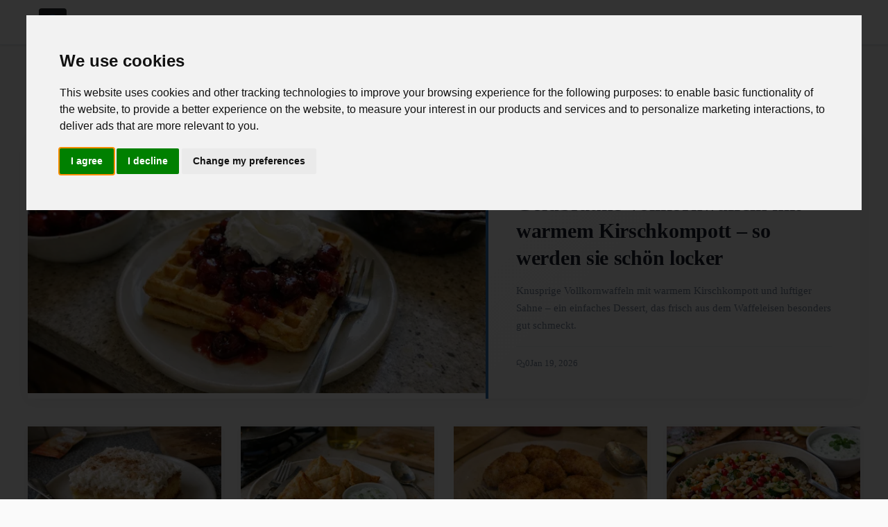

--- FILE ---
content_type: text/html; charset=utf-8
request_url: https://nagyswineshop.at/
body_size: 12511
content:
<!DOCTYPE html>
<html lang="de-DE">
<head>
    <meta charset="UTF-8">
    <title>Nagy&#39;s Grill &amp; Genuss</title>
    <meta name="viewport" content="width=device-width, initial-scale=1.0">
    <link rel="profile" href="https://gmpg.org/xfn/11">
    <style>@font-face{font-family:roboto slab;font-style:normal;font-weight:700;font-display:optional;src:url(https://fonts.gstatic.com/s/robotoslab/v36/BngMUXZYTXPIvIBgJJSb6ufD5qWr4xCCQ_k.woff2)format('woff2');unicode-range:U+100-2BA,U+2BD-2C5,U+2C7-2CC,U+2CE-2D7,U+2DD-2FF,U+304,U+308,U+329,U+1D00-1DBF,U+1E00-1E9F,U+1EF2-1EFF,U+2020,U+20A0-20AB,U+20AD-20C0,U+2113,U+2C60-2C7F,U+A720-A7FF}@font-face{font-family:roboto slab;font-style:normal;font-weight:700;font-display:optional;src:url(https://fonts.gstatic.com/s/robotoslab/v36/BngMUXZYTXPIvIBgJJSb6ufN5qWr4xCC.woff2)format('woff2');unicode-range:U+??,U+131,U+152-153,U+2BB-2BC,U+2C6,U+2DA,U+2DC,U+304,U+308,U+329,U+2000-206F,U+20AC,U+2122,U+2191,U+2193,U+2212,U+2215,U+FEFF,U+FFFD}@font-face{font-family:roboto slab;font-style:normal;font-weight:400;font-display:optional;src:url(https://fonts.gstatic.com/s/robotoslab/v36/BngMUXZYTXPIvIBgJJSb6ufA5qWr4xCCQ_k.woff2)format('woff2');unicode-range:U+460-52F,U+1C80-1C8A,U+20B4,U+2DE0-2DFF,U+A640-A69F,U+FE2E-FE2F}@font-face{font-family:roboto slab;font-style:normal;font-weight:400;font-display:optional;src:url(https://fonts.gstatic.com/s/robotoslab/v36/BngMUXZYTXPIvIBgJJSb6ufJ5qWr4xCCQ_k.woff2)format('woff2');unicode-range:U+301,U+400-45F,U+490-491,U+4B0-4B1,U+2116}@font-face{font-family:roboto slab;font-style:normal;font-weight:400;font-display:optional;src:url(https://fonts.gstatic.com/s/robotoslab/v36/BngMUXZYTXPIvIBgJJSb6ufD5qWr4xCCQ_k.woff2)format('woff2');unicode-range:U+100-2BA,U+2BD-2C5,U+2C7-2CC,U+2CE-2D7,U+2DD-2FF,U+304,U+308,U+329,U+1D00-1DBF,U+1E00-1E9F,U+1EF2-1EFF,U+2020,U+20A0-20AB,U+20AD-20C0,U+2113,U+2C60-2C7F,U+A720-A7FF}@font-face{font-family:roboto slab;font-style:normal;font-weight:400;font-display:optional;src:url(https://fonts.gstatic.com/s/robotoslab/v36/BngMUXZYTXPIvIBgJJSb6ufN5qWr4xCC.woff2)format('woff2');unicode-range:U+??,U+131,U+152-153,U+2BB-2BC,U+2C6,U+2DA,U+2DC,U+304,U+308,U+329,U+2000-206F,U+20AC,U+2122,U+2191,U+2193,U+2212,U+2215,U+FEFF,U+FFFD}@font-face{font-family:roboto slab;font-style:normal;font-weight:700;font-display:optional;src:url(https://fonts.gstatic.com/s/robotoslab/v36/BngMUXZYTXPIvIBgJJSb6ufA5qWr4xCCQ_k.woff2)format('woff2');unicode-range:U+460-52F,U+1C80-1C8A,U+20B4,U+2DE0-2DFF,U+A640-A69F,U+FE2E-FE2F}@font-face{font-family:roboto slab;font-style:normal;font-weight:700;font-display:optional;src:url(https://fonts.gstatic.com/s/robotoslab/v36/BngMUXZYTXPIvIBgJJSb6ufJ5qWr4xCCQ_k.woff2)format('woff2');unicode-range:U+301,U+400-45F,U+490-491,U+4B0-4B1,U+2116}@font-face{font-family:roboto slab;font-style:normal;font-weight:400;font-display:swap;src:url(https://fonts.gstatic.com/s/robotoslab/v36/BngbUXZYTXPIvIBgJJSb6s3BzlRRfKOFbvjojISmY2RjV9Su1caiTVo.woff2)format('woff2');unicode-range:U+1F??}@font-face{font-family:roboto slab;font-style:normal;font-weight:400;font-display:swap;src:url(https://fonts.gstatic.com/s/robotoslab/v36/BngbUXZYTXPIvIBgJJSb6s3BzlRRfKOFbvjojISmbGRjV9Su1caiTVo.woff2)format('woff2');unicode-range:U+370-377,U+37A-37F,U+384-38A,U+38C,U+38E-3A1,U+3A3-3FF}@font-face{font-family:adjusted palatino;src:local(Palatino);size-adjust:101%;ascent-override:95%;descent-override:normal;line-gap-override:0%}@font-face{font-family:adjusted georgia;src:local(Georgia);size-adjust:101%;ascent-override:95%;descent-override:normal;line-gap-override:0%}*,*::before,*::after{box-sizing:border-box}html{scroll-behavior:smooth}html,body{margin:0;padding:0;overflow-x:hidden}body{font-family:roboto slab,adjusted georgia,adjusted palatino,serif;background-color:var(--color-page-bg);color:var(--color-text-primary);line-height:1.7;font-size:16px}a{color:var(--color-primary);text-decoration:none;transition:color .2s ease}a:hover{color:var(--color-primary-hover)}img{max-width:100%;height:auto}.site-header{position:sticky;top:0;z-index:100;background-color:var(--color-section-bg);border-bottom:1px solid var(--color-border);box-shadow:0 1px 3px var(--color-shadow)}.header-container{max-width:1200px;margin:0 auto;display:flex;align-items:center;justify-content:space-between;padding:0 16px;height:64px}.site-logo{display:flex;align-items:center;gap:12px;text-decoration:none;color:var(--color-text-dark)}.site-logo__image{width:40px;height:40px;border-radius:4px}.site-logo__title{font-size:1.25rem;font-weight:700;letter-spacing:-.02em}.nav-desktop{display:none}.nav-desktop__list{display:flex;list-style:none;margin:0;padding:0;gap:24px}.nav-desktop__link{color:var(--color-text-secondary);font-size:.9rem;font-weight:500;padding:8px 0;border-bottom:2px solid transparent;transition:all .2s ease}.nav-desktop__link:hover{color:var(--color-text-dark);border-bottom-color:var(--color-primary)}.menu-toggle{display:flex;align-items:center;justify-content:center;width:40px;height:40px;background:0 0;border:none;cursor:pointer;color:var(--color-text-dark);font-size:24px}.nav-mobile{display:none;position:absolute;top:64px;left:0;right:0;background-color:var(--color-section-bg);border-bottom:1px solid var(--color-border);box-shadow:0 4px 6px var(--color-shadow);z-index:99}.nav-mobile.open{display:block}.nav-mobile__list{list-style:none;margin:0;padding:16px}.nav-mobile__item{border-bottom:1px solid var(--color-border-light)}.nav-mobile__item:last-child{border-bottom:none}.nav-mobile__link{display:block;padding:12px 0;color:var(--color-text-primary);font-weight:500}.nav-mobile__divider{height:1px;background-color:var(--color-border);margin:8px 0}.nav-mobile__section-title{font-size:.75rem;text-transform:uppercase;letter-spacing:.05em;color:var(--color-text-secondary);padding:12px 0 4px}.site-main{min-height:calc(100vh - 64px - 200px);padding:24px 16px}.container{max-width:1200px;margin:0 auto}.articles{max-width:1200px;margin:0 auto}.articles__header{margin-bottom:36px}.articles__title{font-size:1.4rem;font-weight:700;color:var(--color-text-dark);margin:0 0 8px;padding-bottom:14px;border-bottom:3px solid var(--color-primary);text-transform:uppercase;letter-spacing:.04em}.featured-card{display:block;background-color:var(--color-section-bg);border:none;border-radius:0;overflow:hidden;margin-bottom:40px;transition:transform .3s ease;box-shadow:0 2px 20px rgba(0,0,0,6%)}.featured-card:hover{transform:translateY(-4px);box-shadow:0 8px 30px rgba(0,0,0,.12)}.featured-card__image{width:100%;height:280px;object-fit:cover;filter:brightness(.95);transition:filter .3s ease}.featured-card:hover .featured-card__image{filter:brightness(1)}.featured-card__content{padding:28px 24px;border-left:4px solid var(--color-primary);background:linear-gradient(135deg,var(--color-section-bg) 0%,var(--color-page-bg) 100%)}.featured-card__category{display:inline-block;font-size:.7rem;text-transform:uppercase;letter-spacing:.12em;color:var(--color-white);background-color:var(--color-primary);padding:4px 10px;margin-bottom:12px}.featured-card__title{font-size:1.6rem;font-weight:700;color:var(--color-text-dark);margin:0 0 14px;line-height:1.35;letter-spacing:-.01em}.featured-card__excerpt{color:var(--color-text-secondary);font-size:.95rem;margin:0 0 18px;line-height:1.7}.featured-card__meta{display:flex;align-items:center;gap:20px;font-size:.8rem;color:var(--color-text-secondary);padding-top:14px;border-top:1px solid var(--color-border-light)}.featured-card__stat{display:flex;align-items:center;gap:6px}.articles__grid{display:grid;grid-template-columns:1fr;gap:24px}.card{display:flex;flex-direction:column;background-color:var(--color-section-bg);border:none;border-radius:0;overflow:hidden;transition:transform .25s ease,box-shadow .25s ease;box-shadow:0 1px 12px rgba(0,0,0,4%);position:relative}.card::after{content:'';position:absolute;bottom:0;left:0;width:100%;height:3px;background-color:var(--color-primary);transform:scaleX(0);transform-origin:left;transition:transform .3s ease}.card:hover{transform:translateY(-6px);box-shadow:0 12px 32px rgba(0,0,0,.1)}.card:hover::after{transform:scaleX(1)}.card-link{text-decoration:none;color:inherit}.card__image{width:100%;height:200px;object-fit:cover;transition:transform .4s ease}.card:hover .card__image{transform:scale(1.03)}.card__content{padding:20px;display:flex;flex-direction:column;flex-grow:1;background-color:var(--color-section-bg);position:relative;z-index:1}.card__category{font-size:.65rem;text-transform:uppercase;letter-spacing:.1em;color:var(--color-primary);font-weight:600;margin-bottom:8px}.card__title{font-size:1.05rem;font-weight:600;color:var(--color-text-dark);margin:0 0 12px;line-height:1.45;letter-spacing:-.01em}.card__meta{display:flex;align-items:center;gap:14px;font-size:.75rem;color:var(--color-text-secondary);margin-top:auto;padding-top:12px;border-top:1px solid var(--color-border-light)}.card__stat{display:flex;align-items:center;gap:5px}.trending{background:linear-gradient(to right,var(--color-page-bg),var(--color-section-bg));border:none;border-left:4px solid var(--color-primary);border-radius:0;padding:24px 28px;margin:40px 0;box-shadow:0 2px 16px rgba(0,0,0,4%)}.trending__title{font-size:.9rem;font-weight:700;color:var(--color-text-dark);margin:0 0 20px;padding-bottom:12px;border-bottom:1px solid var(--color-border-light);text-transform:uppercase;letter-spacing:.08em}.trending__grid{display:grid;grid-template-columns:1fr;gap:18px}.trending-card{display:flex;gap:16px;text-decoration:none;color:inherit;padding:8px;margin:-8px;transition:background-color .2s ease;border-radius:4px}.trending-card:hover{background-color:rgba(0,0,0,2%)}.trending-card__image{width:90px;height:68px;object-fit:cover;border-radius:0;flex-shrink:0;box-shadow:0 2px 8px rgba(0,0,0,8%)}.trending-card__title{font-size:.9rem;font-weight:600;color:var(--color-text-dark);margin:0;line-height:1.4}.pagination{display:flex;flex-direction:column;gap:12px;margin-top:32px;padding:0}.pagination__link{display:block;padding:14px 24px;text-align:center;font-weight:600;border-radius:6px;transition:all .2s ease}.pagination__link--prev{background-color:initial;color:var(--color-primary);border:2px solid var(--color-primary)}.pagination__link--next{background-color:var(--color-primary);color:var(--color-white);border:2px solid var(--color-primary)}.article-page{max-width:720px;margin:0 auto}.breadcrumb{display:flex;flex-wrap:wrap;align-items:center;list-style:none;margin:0 0 16px;padding:0;font-size:.85rem}.breadcrumb__item{display:flex;align-items:center}.breadcrumb__item+.breadcrumb__item::before{content:"›";margin:0 8px;color:var(--color-text-secondary)}.breadcrumb__link{color:var(--color-text-secondary)}.breadcrumb__link:hover{color:var(--color-primary)}.article__header{margin-bottom:32px}.article__category{display:inline-block;font-size:.75rem;text-transform:uppercase;letter-spacing:.05em;color:var(--color-primary);margin-bottom:12px}.article__title{font-size:2rem;font-weight:700;color:var(--color-text-dark);margin:0 0 16px;line-height:1.3}.article__meta{display:flex;flex-wrap:wrap;align-items:center;gap:16px;font-size:.85rem;color:var(--color-text-secondary);margin-bottom:20px}.article__meta-item{display:flex;align-items:center;gap:6px}.article__author{display:flex;align-items:center;gap:12px;padding:16px;background-color:var(--color-page-bg);border-radius:8px;margin-bottom:24px}.article__author-avatar{width:56px;height:56px;border-radius:50%;object-fit:cover}.article__author-info{flex:1}.article__author-name{font-weight:600;color:var(--color-text-dark);margin:0 0 4px}.article__author-role{font-size:.85rem;color:var(--color-text-secondary);margin:0}.article__author-socials{display:flex;gap:8px;margin-top:4px}.article__author-socials img{width:24px;height:24px}.article__share{display:flex;gap:8px;margin-bottom:24px}.article__body{font-size:1.1rem;line-height:1.8;color:var(--color-text-primary)}.article__body p{margin:0 0 1.5em}.article__body h2{font-size:1.5rem;font-weight:700;color:var(--color-text-dark);margin:2em 0 .75em;line-height:1.3}.article__body h3,.article__body h4{font-size:1.25rem;font-weight:600;color:var(--color-text-dark);margin:1.5em 0 .5em;line-height:1.4}.article__body a{color:var(--color-primary);text-decoration:underline;text-decoration-style:dotted}.article__body a:hover{text-decoration-style:solid}.article__body img{display:block;max-width:100%;height:auto;margin:1.5em 0;border-radius:4px}.article__body blockquote{margin:1.5em 0;padding:16px 20px;border-left:4px solid var(--color-primary);background-color:var(--color-page-bg);font-style:italic;color:var(--color-text-secondary)}.article__body ul,.article__body ol{margin:1em 0;padding-left:1.5em}.article__body li{margin-bottom:.5em}.article__body table{width:100%;border-collapse:collapse;margin:1.5em 0;font-size:.95rem;overflow-x:auto;display:table}.article__body th,.article__body td{padding:12px 16px;border:1px solid var(--color-border);text-align:left;white-space:normal;word-wrap:break-word;overflow-wrap:break-word;word-break:normal;hyphens:none}.article__body th{background-color:var(--color-page-bg);font-weight:600}.table-wrapper{width:100%;overflow-x:auto;-webkit-overflow-scrolling:touch;margin:1.5em 0}.table-wrapper table{margin:0;min-width:450px}.article__body iframe{width:100%;margin:1.5em 0}.article__navigation--list{background-color:var(--color-page-bg);border:1px solid var(--color-border);border-radius:8px;padding:16px;margin:1.5em 0}.article__navigation--list span{font-weight:600;color:var(--color-text-dark)}.article__navigation--list--list{margin:12px 0 0;padding-left:20px}.article__navigation--list--list li{margin-bottom:8px}#article__navigation--list-toggle{background:0 0;border:none;padding:0;color:var(--color-primary);cursor:pointer;display:flex;align-items:center;font-weight:600}.article__navigation--list-toggle-icon{width:1em;height:1em;margin-left:.5em;transition:transform .2s ease}#article__navigation--list-toggle[data-expanded=false] .article__navigation--list-toggle-icon{transform:rotate(180deg)}.article__content--relatedGrid,.article__content--promoteGrid{display:grid;grid-template-columns:1fr;gap:16px;margin:1.5em 0}.article__content--relatedGrid a,.article__content--promoteGrid a{text-decoration:none;color:inherit}.article__footer{margin-top:40px;padding-top:24px;border-top:1px solid var(--color-border)}.article__thanks{text-align:center;margin-bottom:24px}.article__thanks-span{display:block;font-size:1rem;color:var(--color-text-secondary);margin-bottom:16px}.suggested{margin-top:48px;padding-top:32px;border-top:1px solid var(--color-border)}.suggested__title{font-size:1.25rem;font-weight:700;color:var(--color-text-dark);margin:0 0 24px}.suggested__grid{display:grid;grid-template-columns:1fr;gap:20px}.suggested__grid .card{height:100%}.suggested__grid .card__content{flex:1;display:flex;flex-direction:column}.suggested__grid .card__title{flex:1;display:-webkit-box;-webkit-line-clamp:4;-webkit-box-orient:vertical;overflow:hidden}.comments{margin-top:48px;max-width:720px;margin-left:auto;margin-right:auto}.comments__title{font-size:1.25rem;font-weight:700;color:var(--color-text-dark);margin:0 0 24px;padding-bottom:12px;border-bottom:2px solid var(--color-primary)}.comments__form{display:flex;flex-direction:column;gap:12px;margin-bottom:32px}.comments__input,.comments__textarea{padding:12px 16px;border:1px solid var(--color-border);border-radius:6px;font-size:1rem;font-family:inherit;transition:border-color .2s ease}.comments__input:focus,.comments__textarea:focus{outline:none;border-color:var(--color-primary)}.comments__textarea{min-height:120px;resize:vertical}.comments__button{align-self:flex-start;padding:12px 24px;background-color:var(--color-primary);color:var(--color-white);border:none;border-radius:6px;font-size:1rem;font-weight:600;cursor:pointer;transition:background-color .2s ease}.comments__button:hover{background-color:var(--color-primary-hover)}.comments__item{padding:16px 0;border-bottom:1px solid var(--color-border-light)}.comments__author{font-weight:600;color:var(--color-text-dark);margin-right:12px}.comments__time{font-size:.85rem;color:var(--color-text-secondary)}.comments__text{margin:8px 0 0;color:var(--color-text-primary)}.authors{max-width:1200px;margin:0 auto}.authors__title{font-size:1.5rem;font-weight:700;color:var(--color-text-dark);margin:0 0 24px;padding-bottom:12px;border-bottom:2px solid var(--color-primary)}.authors__list{display:grid;grid-template-columns:1fr;gap:16px;list-style:none;margin:0;padding:0}.authors__item{background-color:var(--color-section-bg);border:1px solid var(--color-border);border-radius:8px;transition:box-shadow .2s ease}.authors__item:hover{box-shadow:0 4px 12px var(--color-shadow)}.authors__link{display:flex;align-items:center;gap:16px;padding:16px;text-decoration:none;color:inherit}.authors__avatar{width:64px;height:64px;border-radius:50%;object-fit:cover}.authors__info{flex:1}.authors__name{font-size:1.1rem;font-weight:600;color:var(--color-text-dark);margin:0 0 4px}.authors__role{font-size:.9rem;color:var(--color-text-secondary);margin:0}.contact{max-width:1200px;margin:0 auto}.contact__layout{display:flex;flex-direction:column;gap:24px}.contact__map{height:300px;border-radius:8px;overflow:hidden;border:1px solid var(--color-border)}.contact__map iframe{width:100%;height:100%;border:0}.contact__form-container{background-color:var(--color-section-bg);border:1px solid var(--color-border);border-radius:8px;padding:24px}.contact__form-container h1{font-size:1.5rem;font-weight:700;color:var(--color-text-dark);margin:0 0 24px}.contact__form{display:flex;flex-direction:column;gap:16px}.contact__form label{font-weight:500;color:var(--color-text-dark);margin-bottom:4px}.contact__form input,.contact__form textarea{padding:12px 16px;border:1px solid var(--color-border);border-radius:6px;font-size:1rem;font-family:inherit}.contact__form input:focus,.contact__form textarea:focus{outline:none;border-color:var(--color-primary)}.contact__form textarea{min-height:120px;resize:vertical}.contact__form button{padding:12px 24px;background-color:var(--color-primary);color:var(--color-white);border:none;border-radius:6px;font-size:1rem;font-weight:600;cursor:pointer;transition:background-color .2s ease;align-self:flex-start}.contact__form button:hover{background-color:var(--color-primary-hover)}.contact__success{padding:16px;background-color:#c6f6d5;color:#276749;border-radius:6px;margin-bottom:16px}.contact__info{margin-top:24px;padding-top:24px;border-top:1px solid var(--color-border);font-size:.9rem;color:var(--color-text-secondary)}.contact__info p{margin:4px 0}.contact__info a{color:var(--color-primary)}.legal{max-width:800px;margin:0 auto}.legal__content{background-color:var(--color-section-bg);border:1px solid var(--color-border);border-radius:8px;padding:32px}.legal__content h1,.legal__content h2,.legal__content h3{color:var(--color-text-dark)}.legal__content h1{font-size:1.75rem;margin:0 0 24px}.legal__content h2{font-size:1.25rem;margin:32px 0 16px}.legal__content p{margin:0 0 16px;line-height:1.7}.site-footer{background-color:var(--color-footer-bg);color:var(--color-footer-text);padding:40px 16px 24px;margin-top:48px}.footer-container{max-width:1200px;margin:0 auto;display:grid;grid-template-columns:1fr;gap:32px}.footer-section h3{font-size:1rem;font-weight:600;color:var(--color-footer-link-hover);margin:0 0 16px}.footer-about p{font-size:.9rem;line-height:1.6;margin:0}.footer-links{list-style:none;margin:0;padding:0}.footer-links li{margin-bottom:8px}.footer-links a{color:var(--color-footer-link);font-size:.9rem;transition:color .2s ease}.footer-links a:hover{color:var(--color-footer-link-hover)}.footer-bottom{grid-column:1/-1;text-align:center;padding-top:24px;border-top:1px solid rgba(255,255,255,.1);font-size:.85rem}.hidden{display:none!important}.stat-icon-s,.stat-icon-m{width:1em;height:1em;fill:currentColor}.separator--dotted{width:100%;height:0;margin:24px 0;border-top:1px dotted var(--color-border)}.lightbox{display:none;position:fixed;inset:0;justify-content:center;align-items:center;background:rgba(0,0,0,.9);z-index:10000}.lightbox--visible{display:flex}.lightbox__close{position:absolute;top:16px;right:16px;background:0 0;border:none;color:#fff;font-size:48px;cursor:pointer;z-index:10001}.lightbox__content{display:flex;justify-content:center;align-items:center;max-width:90%;max-height:90%}.lightbox__content img{max-width:100%;max-height:90vh;object-fit:contain}.no-select{user-select:none;-webkit-user-select:none}.ad-container{margin:24px 0;text-align:center}.article__underComments{margin-top:32px}@media(min-width:768px){.menu-toggle{display:none}.nav-desktop{display:block}.nav-mobile{display:none!important}.site-main{padding:40px 24px}.featured-card{display:grid;grid-template-columns:55% 45%}.featured-card__image{height:100%;min-height:340px}.featured-card__content{padding:36px 40px;display:flex;flex-direction:column;justify-content:center;border-left:4px solid var(--color-primary);border-top:none}.featured-card__title{font-size:1.85rem}.articles__grid{grid-template-columns:repeat(3,1fr);gap:28px}.card__image{height:180px}.trending__grid{grid-template-columns:repeat(2,1fr)}.pagination{flex-direction:row;justify-content:space-between}.pagination__link{min-width:160px}.article__title{font-size:2.5rem}.article__body{font-size:1.15rem}.article__content--relatedGrid,.article__content--promoteGrid{grid-template-columns:repeat(2,1fr)}.suggested__grid{grid-template-columns:repeat(2,1fr);gap:16px}.suggested__grid .card__image{height:140px}.suggested__grid .card__content{padding:14px}.suggested__grid .card__title{font-size:.9rem;-webkit-line-clamp:10}.authors__list{grid-template-columns:repeat(2,1fr)}.contact__layout{flex-direction:row}.contact__map{flex:1;height:auto;min-height:400px}.contact__form-container{flex:1}.footer-container{grid-template-columns:2fr 1fr 1fr}}@media(min-width:1200px){.articles__grid{grid-template-columns:repeat(4,1fr)}.trending__grid{grid-template-columns:repeat(4,1fr)}}.slot__anchorBottom{display:flex;justify-content:center;height:205px;width:100%}.anchorSlot{position:fixed;bottom:0;left:0;width:100%;height:110px;background:0 0;z-index:1000;display:flex;justify-content:center;align-items:center;overflow:visible;transform:translate3d(0,100%,0);transition:transform .14s ease-out,opacity .06s linear;opacity:0;will-change:transform,opacity;contain:layout;backface-visibility:hidden}.anchorSlot__close-btn{position:absolute;top:-18px;left:8px;width:38px;height:38px;background:var(--color-section-bg);color:var(--color-text-primary);border-radius:30%;z-index:1001;font-size:18px;cursor:pointer;border:1px solid;touch-action:manipulation;-webkit-tap-highlight-color:transparent}.anchorSlot__close-btn--closed{display:none}.anchorSlot__content{display:inline-block;height:110px;width:100vw;text-align:center}.anchorSlot--open{transform:translate3d(0,0,0);opacity:1;pointer-events:auto}.anchorSlot--closed{transform:translate3d(0,100%,0);opacity:0;pointer-events:none}</style>
    <style>:root {
    --color-page-bg: #FAFAFA;
    --color-section-bg: #FFFFFF;

    --color-text-primary: #2D3748;
    --color-text-secondary: #718096;
    --color-text-dark: #1A202C;
    --color-text-light: #FFFFFF;

    --color-primary: #2B6CB0;
    --color-primary-hover: #2C5282;
    --color-accent: #3182CE;

    --color-border: #E2E8F0;
    --color-border-light: #EDF2F7;
    --color-shadow: rgba(0, 0, 0, 0.08);

    --color-footer-bg: #1A202C;
    --color-footer-text: #A0AEC0;
    --color-footer-link: #CBD5E0;
    --color-footer-link-hover: #FFFFFF;

    --color-white: #FFFFFF;
    --color-success: #38A169;
    --color-warning: #D69E2E;
    --color-error: #E53E3E;
}</style>
    <link rel="apple-touch-icon" sizes="180x180" href="/apple-touch-icon.png">
    <link rel="icon" type="image/png" sizes="32x32" href="/favicon-32x32.png">
    <link rel="icon" type="image/png" sizes="16x16" href="/favicon-16x16.png">
    <link rel="hub" href="https://pubsubhubbub.appspot.com/">
    <link rel="alternate" type="application/rss+xml" title="Nagy&#39;s Grill &amp; Genuss RSS Feed" href="https://nagyswineshop.at/rss.xml" />
    <link rel="manifest" href="/site.webmanifest">
    <meta name="robots" content="index, follow, max-snippet:-1, max-image-preview:large, max-video-preview:-1">
    
        <meta property="og:title" content="Nagy&#39;s Grill &amp; Genuss">
        <meta name="description" content="Bei Nagy&#39;s Grill &amp; Genuss dreht sich alles um das kreative Kochen und Genießen. Wir bieten vielfältige Rezepte von internationalen Grilltechniken über gesunde leichte Gerichte bis hin zu eleganten Desserts. Unsere Leidenschaft ist es, kulinarische Inspiration und praktische Tipps für abwechslungsreiche Mahlzeiten zu liefern.">
        <link rel="canonical" href="https://nagyswineshop.at"/>
    <meta itemprop="image" content="/logo.png">
    <meta property="og:image" content="/logo.png">
    <meta property="og:image:width" content="1000">
    <meta property="og:image:height" content="1000">
    <meta property="aiturec:image" content="/logo.png">
    <meta name="twitter:image" content="/logo.png">
    <meta name="twitter:card" content="summary_large_image">
    <meta property="og:locale" content="de-DE">
    <meta property="og:type" content="website">
    <meta property="og:site_name" content="Nagy&#39;s Grill &amp; Genuss">
</head>
<body>
<svg style="display: none" xmlns="http://www.w3.org/2000/svg">
    <symbol id="svg-views" viewBox="0 0 640 640"><path d="M320 144C254.8 144 201.2 173.6 160.1 211.7C121.6 247.5 95 290 81.4 320C95 350 121.6 392.5 160.1 428.3C201.2 466.4 254.8 496 320 496C385.2 496 438.8 466.4 479.9 428.3C518.4 392.5 545 350 558.6 320C545 290 518.4 247.5 479.9 211.7C438.8 173.6 385.2 144 320 144zM127.4 176.6C174.5 132.8 239.2 96 320 96C400.8 96 465.5 132.8 512.6 176.6C559.4 220.1 590.7 272 605.6 307.7C608.9 315.6 608.9 324.4 605.6 332.3C590.7 368 559.4 420 512.6 463.4C465.5 507.1 400.8 544 320 544C239.2 544 174.5 507.2 127.4 463.4C80.6 419.9 49.3 368 34.4 332.3C31.1 324.4 31.1 315.6 34.4 307.7C49.3 272 80.6 220 127.4 176.6zM320 400C364.2 400 400 364.2 400 320C400 290.4 383.9 264.5 360 250.7C358.6 310.4 310.4 358.6 250.7 360C264.5 383.9 290.4 400 320 400zM240.4 311.6C242.9 311.9 245.4 312 248 312C283.3 312 312 283.3 312 248C312 245.4 311.8 242.9 311.6 240.4C274.2 244.3 244.4 274.1 240.5 311.5zM286 196.6C296.8 193.6 308.2 192.1 319.9 192.1C328.7 192.1 337.4 193 345.7 194.7C346 194.8 346.2 194.8 346.5 194.9C404.4 207.1 447.9 258.6 447.9 320.1C447.9 390.8 390.6 448.1 319.9 448.1C258.3 448.1 206.9 404.6 194.7 346.7C192.9 338.1 191.9 329.2 191.9 320.1C191.9 309.1 193.3 298.3 195.9 288.1C196.1 287.4 196.2 286.8 196.4 286.2C208.3 242.8 242.5 208.6 285.9 196.7z"/></symbol>
    <symbol id="svg-comments" viewBox="0 0 640 640"><path d="M108.2 322.7C114.3 307.5 112.2 290.1 102.6 276.8C88.1 256.7 80 233.1 80 208C80 141.2 140.5 80 224 80C307.5 80 368 141.2 368 208C368 274.8 307.5 336 224 336C208.1 336 192.9 333.7 178.7 329.5C168.4 326.4 157.3 327 147.3 331L96.9 351.2L108.3 322.7zM32 208C32 243.8 43.6 277.1 63.7 304.8L33.9 379.2C32.6 382.4 32 385.8 32 389.2C32 404 44 416 58.8 416C62.2 416 65.6 415.3 68.8 414.1L165.1 375.6C183.7 381.1 203.5 384 224 384C330 384 416 305.2 416 208C416 110.8 330 32 224 32C118 32 32 110.8 32 208zM416 576C436.6 576 456.3 573 474.9 567.6L571.2 606.1C574.4 607.4 577.8 608 581.2 608C596 608 608 596 608 581.2C608 577.8 607.3 574.4 606.1 571.2L576.4 496.8C596.4 469 608.1 435.7 608.1 400C608.1 317.6 546.4 248.5 463.1 229.3C461.5 245.6 458 261.2 453 276.2C516.9 291 560.2 343.5 560.2 400.1C560.2 425.2 552.1 448.8 537.6 468.9C528 482.2 525.9 499.5 532 514.8L543.4 543.3L493 523.1C483 519.1 471.9 518.6 461.6 521.6C447.4 525.8 432.2 528.1 416.3 528.1C344.1 528.1 289.2 482.4 275.6 426.9C260 430.1 243.9 431.9 227.5 432.1C243.9 514 322.2 576.1 416.3 576.1z"/></symbol>
    <symbol id="svg-readTime" viewBox="0 0 640 640"><path d="M528 320C528 434.9 434.9 528 320 528C205.1 528 112 434.9 112 320C112 205.1 205.1 112 320 112C434.9 112 528 205.1 528 320zM64 320C64 461.4 178.6 576 320 576C461.4 576 576 461.4 576 320C576 178.6 461.4 64 320 64C178.6 64 64 178.6 64 320zM296 184L296 320C296 328 300 335.5 306.7 340L402.7 404C413.7 411.4 428.6 408.4 436 397.3C443.4 386.2 440.4 371.4 429.3 364L344 307.2L344 184C344 170.7 333.3 160 320 160C306.7 160 296 170.7 296 184z"/></symbol>
</svg>

<header class="site-header">
    <div class="header-container">
        <a href="/" class="site-logo">
            <img src="/logo-small.webp" alt="Nagy&#39;s Grill &amp; Genuss" class="site-logo__image" width="40" height="40" />
            <span class="site-logo__title">Nagy&#39;s Grill &amp; Genuss</span>
        </a>

        <nav class="nav-desktop">
            <ul class="nav-desktop__list">
                <li><a class="nav-desktop__link" href="/">Startseite</a></li>
                <li><a class="nav-desktop__link" href="/authors">Autoren</a></li>
                <li><a class="nav-desktop__link" href="/contact">Kontakt</a></li>
                <li><a class="nav-desktop__link" href="/legal">Nutzungsbedingungen</a></li>
            </ul>
        </nav>

        <button id="menuToggle" class="menu-toggle" aria-label="Menu">☰</button>
    </div>

    <nav id="navMobile" class="nav-mobile">
        <div class="nav-mobile__section-title">Kategorien</div>
        <ul class="nav-mobile__list">
            
                <li class="nav-mobile__item"><a class="nav-mobile__link" href="/articles/category/4592">Feiertagsrezepte</a></li>
            
                <li class="nav-mobile__item"><a class="nav-mobile__link" href="/articles/category/4591">Gesunde Rezepte</a></li>
            
                <li class="nav-mobile__item"><a class="nav-mobile__link" href="/articles/category/4590">Schnelle Rezepte</a></li>
            
                <li class="nav-mobile__item"><a class="nav-mobile__link" href="/articles/category/4589">Abendessenrezepte</a></li>
            
                <li class="nav-mobile__item"><a class="nav-mobile__link" href="/articles/category/4588">Frühstücksrezepte</a></li>
            
                <li class="nav-mobile__item"><a class="nav-mobile__link" href="/articles/category/4587">Suppenrezepte</a></li>
            
                <li class="nav-mobile__item"><a class="nav-mobile__link" href="/articles/category/4586">Salatrezepte</a></li>
            
                <li class="nav-mobile__item"><a class="nav-mobile__link" href="/articles/category/4585">Hauptspeisenrezepte</a></li>
            
                <li class="nav-mobile__item"><a class="nav-mobile__link" href="/articles/category/4584">Vorspeisenrezepte</a></li>
            
                <li class="nav-mobile__item"><a class="nav-mobile__link" href="/articles/category/4583">Getränkerezepte</a></li>
            
                <li class="nav-mobile__item"><a class="nav-mobile__link" href="/articles/category/4582">Dessertrezepte</a></li>
            
                <li class="nav-mobile__item"><a class="nav-mobile__link" href="/articles/category/4581">Backrezepte</a></li>
            
        </ul>
        <div class="nav-mobile__divider"></div>
        <div class="nav-mobile__section-title">Menü</div>
        <ul class="nav-mobile__list">
            <li class="nav-mobile__item"><a class="nav-mobile__link" href="/">Startseite</a></li>
            <li class="nav-mobile__item"><a class="nav-mobile__link" href="/authors">Autoren</a></li>
            <li class="nav-mobile__item"><a class="nav-mobile__link" href="/contact">Kontakt</a></li>
            <li class="nav-mobile__item"><a class="nav-mobile__link" href="/legal">Nutzungsbedingungen</a></li>
        </ul>
    </nav>
</header>
<script type="text/javascript">
    document.addEventListener('DOMContentLoaded', () => {
        const toggle = document.getElementById('menuToggle');
        const nav = document.getElementById('navMobile');
        toggle.addEventListener('click', () => {
            nav.classList.toggle('open');
            toggle.textContent = nav.classList.contains('open') ? '✕' : '☰';
        }, { passive: true });
    });
</script>
<main class="site-main">
    <div class="articles">
        <div class="articles__header">
            
            <h1 class="articles__title">Aktuell im Trend</h1>
            
        </div>
            <a href="/article/goldbraune-vollkornwaffeln-mit-warmem-kirschkompott-so-werden-sie-schon-locker" class="featured-card">
                <picture><source type="image/webp" srcset="/media/240/EUQEy-h45LA.webp 240w, /media/360/EUQEy-h45LA.webp 360w, /media/480/EUQEy-h45LA.webp 480w, /media/640/EUQEy-h45LA.webp 640w, /media/720/EUQEy-h45LA.webp 720w, /media/768/EUQEy-h45LA.webp 768w, /media/1024/EUQEy-h45LA.webp 1024w, /media/1200/EUQEy-h45LA.webp 1200w, /media/1536/EUQEy-h45LA.webp 1536w, /media/1920/EUQEy-h45LA.webp 1920w" sizes="(max-width:768px)100vw,50vw"><img src="/media/240/EUQEy-h45LA.webp" srcset="/media/240/EUQEy-h45LA.webp 240w, /media/360/EUQEy-h45LA.webp 360w, /media/480/EUQEy-h45LA.webp 480w, /media/640/EUQEy-h45LA.webp 640w, /media/720/EUQEy-h45LA.webp 720w, /media/768/EUQEy-h45LA.webp 768w, /media/1024/EUQEy-h45LA.webp 1024w, /media/1200/EUQEy-h45LA.webp 1200w, /media/1536/EUQEy-h45LA.webp 1536w, /media/1920/EUQEy-h45LA.webp 1920w" sizes="(max-width:768px)100vw,50vw" width="1920" height="1080" alt="Goldbraune Vollkornwaffeln mit warmem Kirschkompott – so werden sie schön locker" class="featured-card__image" fetchpriority="high"></picture>
                <div class="featured-card__content">
                    <span class="featured-card__category">Dessertrezepte</span>
                    <h2 class="featured-card__title">Goldbraune Vollkornwaffeln mit warmem Kirschkompott – so werden sie schön locker</h2>
                    <p class="featured-card__excerpt">Knusprige Vollkornwaffeln mit warmem Kirschkompott und luftiger Sahne – ein einfaches Dessert, das frisch aus dem Waffeleisen besonders gut schmeckt.</p>
                    <div class="featured-card__meta">
                        <span class="featured-card__stat"><svg class="stat-icon-s"><use href="#svg-comments"></use></svg> 0</span>
                        <time datetime="2026-01-19 16:19:35">Jan 19, 2026</time>
                    </div>
                </div>
            </a>

        <div class="articles__grid">
                <a href="/article/schwedischer-apfelkuchen-mit-kokos-topping-saftig-leicht-und-unkompliziert" class="card-link">
                    <article class="card">
                            <picture><source type="image/webp" srcset="/media/240/Z_vC9v_mUuE.webp 240w, /media/360/Z_vC9v_mUuE.webp 360w, /media/480/Z_vC9v_mUuE.webp 480w, /media/640/Z_vC9v_mUuE.webp 640w, /media/720/Z_vC9v_mUuE.webp 720w, /media/768/Z_vC9v_mUuE.webp 768w, /media/1024/Z_vC9v_mUuE.webp 1024w, /media/1200/Z_vC9v_mUuE.webp 1200w, /media/1536/Z_vC9v_mUuE.webp 1536w, /media/1920/Z_vC9v_mUuE.webp 1920w" sizes="(max-width:768px)100vw,(max-width:1200px)33vw,25vw"><img src="/media/240/Z_vC9v_mUuE.webp" srcset="/media/240/Z_vC9v_mUuE.webp 240w, /media/360/Z_vC9v_mUuE.webp 360w, /media/480/Z_vC9v_mUuE.webp 480w, /media/640/Z_vC9v_mUuE.webp 640w, /media/720/Z_vC9v_mUuE.webp 720w, /media/768/Z_vC9v_mUuE.webp 768w, /media/1024/Z_vC9v_mUuE.webp 1024w, /media/1200/Z_vC9v_mUuE.webp 1200w, /media/1536/Z_vC9v_mUuE.webp 1536w, /media/1920/Z_vC9v_mUuE.webp 1920w" sizes="(max-width:768px)100vw,(max-width:1200px)33vw,25vw" width="1920" height="1080" alt="Schwedischer Apfelkuchen mit Kokos-Topping – saftig, leicht und unkompliziert" class="card__image" fetchpriority="high"></picture>
                        <div class="card__content">
                            <span class="card__category">Backrezepte</span>
                            <h3 class="card__title">Schwedischer Apfelkuchen mit Kokos-Topping – saftig, leicht und unkompliziert</h3>
                            <div class="card__meta">
                                <span class="card__stat"><svg class="stat-icon-s"><use href="#svg-comments"></use></svg> 0</span>
                                <time datetime="2026-01-19 15:49:06">Jan 19</time>
                            </div>
                        </div>
                    </article>
                </a>
                <a href="/article/knusprige-gemuse-samosas-mit-gurken-raita-so-gelingen-sie-schon-stabil" class="card-link">
                    <article class="card">
                            <picture><source type="image/webp" srcset="/media/240/zXm2KjcuUDY.webp 240w, /media/360/zXm2KjcuUDY.webp 360w, /media/480/zXm2KjcuUDY.webp 480w, /media/640/zXm2KjcuUDY.webp 640w, /media/720/zXm2KjcuUDY.webp 720w, /media/768/zXm2KjcuUDY.webp 768w, /media/1024/zXm2KjcuUDY.webp 1024w, /media/1200/zXm2KjcuUDY.webp 1200w, /media/1536/zXm2KjcuUDY.webp 1536w, /media/1920/zXm2KjcuUDY.webp 1920w" sizes="(max-width:768px)100vw,(max-width:1200px)33vw,25vw"><img src="/media/240/zXm2KjcuUDY.webp" srcset="/media/240/zXm2KjcuUDY.webp 240w, /media/360/zXm2KjcuUDY.webp 360w, /media/480/zXm2KjcuUDY.webp 480w, /media/640/zXm2KjcuUDY.webp 640w, /media/720/zXm2KjcuUDY.webp 720w, /media/768/zXm2KjcuUDY.webp 768w, /media/1024/zXm2KjcuUDY.webp 1024w, /media/1200/zXm2KjcuUDY.webp 1200w, /media/1536/zXm2KjcuUDY.webp 1536w, /media/1920/zXm2KjcuUDY.webp 1920w" sizes="(max-width:768px)100vw,(max-width:1200px)33vw,25vw" width="1920" height="1080" alt="Knusprige Gemüse-Samosas mit Gurken-Raita – so gelingen sie schön stabil" class="card__image" loading="lazy" decoding="async"></picture>
                        <div class="card__content">
                            <span class="card__category">Vorspeisenrezepte</span>
                            <h3 class="card__title">Knusprige Gemüse-Samosas mit Gurken-Raita – so gelingen sie schön stabil</h3>
                            <div class="card__meta">
                                <span class="card__stat"><svg class="stat-icon-s"><use href="#svg-comments"></use></svg> 0</span>
                                <time datetime="2026-01-19 15:19:46">Jan 19</time>
                            </div>
                        </div>
                    </article>
                </a>
                <a href="/article/blumenkohl-kartoffel-nuggets-aussen-knusprig-innen-weich-ganz-ohne-ei" class="card-link">
                    <article class="card">
                            <picture><source type="image/webp" srcset="/media/240/k1yWXTw2mNs.webp 240w, /media/360/k1yWXTw2mNs.webp 360w, /media/480/k1yWXTw2mNs.webp 480w, /media/640/k1yWXTw2mNs.webp 640w, /media/720/k1yWXTw2mNs.webp 720w, /media/768/k1yWXTw2mNs.webp 768w, /media/1024/k1yWXTw2mNs.webp 1024w, /media/1200/k1yWXTw2mNs.webp 1200w, /media/1536/k1yWXTw2mNs.webp 1536w, /media/1920/k1yWXTw2mNs.webp 1920w" sizes="(max-width:768px)100vw,(max-width:1200px)33vw,25vw"><img src="/media/240/k1yWXTw2mNs.webp" srcset="/media/240/k1yWXTw2mNs.webp 240w, /media/360/k1yWXTw2mNs.webp 360w, /media/480/k1yWXTw2mNs.webp 480w, /media/640/k1yWXTw2mNs.webp 640w, /media/720/k1yWXTw2mNs.webp 720w, /media/768/k1yWXTw2mNs.webp 768w, /media/1024/k1yWXTw2mNs.webp 1024w, /media/1200/k1yWXTw2mNs.webp 1200w, /media/1536/k1yWXTw2mNs.webp 1536w, /media/1920/k1yWXTw2mNs.webp 1920w" sizes="(max-width:768px)100vw,(max-width:1200px)33vw,25vw" width="1920" height="1080" alt="Blumenkohl-Kartoffel-Nuggets: außen knusprig, innen weich – ganz ohne Ei" class="card__image" loading="lazy" decoding="async"></picture>
                        <div class="card__content">
                            <span class="card__category">Hauptspeisenrezepte</span>
                            <h3 class="card__title">Blumenkohl-Kartoffel-Nuggets: außen knusprig, innen weich – ganz ohne Ei</h3>
                            <div class="card__meta">
                                <span class="card__stat"><svg class="stat-icon-s"><use href="#svg-comments"></use></svg> 0</span>
                                <time datetime="2026-01-19 14:49:36">Jan 19</time>
                            </div>
                        </div>
                    </article>
                </a>
                <a href="/article/orientalische-reis-gemuse-pfanne-mit-kichererbsen-fertig-in-20-minuten" class="card-link">
                    <article class="card">
                            <picture><source type="image/webp" srcset="/media/240/lV4Fp7RL-NU.webp 240w, /media/360/lV4Fp7RL-NU.webp 360w, /media/480/lV4Fp7RL-NU.webp 480w, /media/640/lV4Fp7RL-NU.webp 640w, /media/720/lV4Fp7RL-NU.webp 720w, /media/768/lV4Fp7RL-NU.webp 768w, /media/1024/lV4Fp7RL-NU.webp 1024w, /media/1200/lV4Fp7RL-NU.webp 1200w, /media/1536/lV4Fp7RL-NU.webp 1536w, /media/1920/lV4Fp7RL-NU.webp 1920w" sizes="(max-width:768px)100vw,(max-width:1200px)33vw,25vw"><img src="/media/240/lV4Fp7RL-NU.webp" srcset="/media/240/lV4Fp7RL-NU.webp 240w, /media/360/lV4Fp7RL-NU.webp 360w, /media/480/lV4Fp7RL-NU.webp 480w, /media/640/lV4Fp7RL-NU.webp 640w, /media/720/lV4Fp7RL-NU.webp 720w, /media/768/lV4Fp7RL-NU.webp 768w, /media/1024/lV4Fp7RL-NU.webp 1024w, /media/1200/lV4Fp7RL-NU.webp 1200w, /media/1536/lV4Fp7RL-NU.webp 1536w, /media/1920/lV4Fp7RL-NU.webp 1920w" sizes="(max-width:768px)100vw,(max-width:1200px)33vw,25vw" width="1920" height="1080" alt="Orientalische Reis-Gemüse-Pfanne mit Kichererbsen – fertig in 20 Minuten" class="card__image" loading="lazy" decoding="async"></picture>
                        <div class="card__content">
                            <span class="card__category">Schnelle Rezepte</span>
                            <h3 class="card__title">Orientalische Reis-Gemüse-Pfanne mit Kichererbsen – fertig in 20 Minuten</h3>
                            <div class="card__meta">
                                <span class="card__stat"><svg class="stat-icon-s"><use href="#svg-comments"></use></svg> 0</span>
                                <time datetime="2026-01-19 14:19:08">Jan 19</time>
                            </div>
                        </div>
                    </article>
                </a>
                <a href="/article/patatas-bravas-wie-in-der-tapas-bar-knusprige-kartoffelwurfel-mit-bravas-sauce" class="card-link">
                    <article class="card">
                            <picture><source type="image/webp" srcset="/media/240/MUa-2rMsibY.webp 240w, /media/360/MUa-2rMsibY.webp 360w, /media/480/MUa-2rMsibY.webp 480w, /media/640/MUa-2rMsibY.webp 640w, /media/720/MUa-2rMsibY.webp 720w, /media/768/MUa-2rMsibY.webp 768w, /media/1024/MUa-2rMsibY.webp 1024w, /media/1200/MUa-2rMsibY.webp 1200w, /media/1536/MUa-2rMsibY.webp 1536w, /media/1920/MUa-2rMsibY.webp 1920w" sizes="(max-width:768px)100vw,(max-width:1200px)33vw,25vw"><img src="/media/240/MUa-2rMsibY.webp" srcset="/media/240/MUa-2rMsibY.webp 240w, /media/360/MUa-2rMsibY.webp 360w, /media/480/MUa-2rMsibY.webp 480w, /media/640/MUa-2rMsibY.webp 640w, /media/720/MUa-2rMsibY.webp 720w, /media/768/MUa-2rMsibY.webp 768w, /media/1024/MUa-2rMsibY.webp 1024w, /media/1200/MUa-2rMsibY.webp 1200w, /media/1536/MUa-2rMsibY.webp 1536w, /media/1920/MUa-2rMsibY.webp 1920w" sizes="(max-width:768px)100vw,(max-width:1200px)33vw,25vw" width="1920" height="1080" alt="Patatas Bravas wie in der Tapas-Bar: knusprige Kartoffelwürfel mit Bravas-Sauce" class="card__image" loading="lazy" decoding="async"></picture>
                        <div class="card__content">
                            <span class="card__category">Vorspeisenrezepte</span>
                            <h3 class="card__title">Patatas Bravas wie in der Tapas-Bar: knusprige Kartoffelwürfel mit Bravas-Sauce</h3>
                            <div class="card__meta">
                                <span class="card__stat"><svg class="stat-icon-s"><use href="#svg-comments"></use></svg> 0</span>
                                <time datetime="2026-01-19 13:49:38">Jan 19</time>
                            </div>
                        </div>
                    </article>
                </a>
                <a href="/article/acai-bowl-mit-beeren-cremig-eiskalt-und-in-wenigen-minuten-gemacht" class="card-link">
                    <article class="card">
                            <picture><source type="image/webp" srcset="/media/240/COls2fc5Q4U.webp 240w, /media/360/COls2fc5Q4U.webp 360w, /media/480/COls2fc5Q4U.webp 480w, /media/640/COls2fc5Q4U.webp 640w, /media/720/COls2fc5Q4U.webp 720w, /media/768/COls2fc5Q4U.webp 768w, /media/1024/COls2fc5Q4U.webp 1024w, /media/1200/COls2fc5Q4U.webp 1200w, /media/1536/COls2fc5Q4U.webp 1536w, /media/1920/COls2fc5Q4U.webp 1920w" sizes="(max-width:768px)100vw,(max-width:1200px)33vw,25vw"><img src="/media/240/COls2fc5Q4U.webp" srcset="/media/240/COls2fc5Q4U.webp 240w, /media/360/COls2fc5Q4U.webp 360w, /media/480/COls2fc5Q4U.webp 480w, /media/640/COls2fc5Q4U.webp 640w, /media/720/COls2fc5Q4U.webp 720w, /media/768/COls2fc5Q4U.webp 768w, /media/1024/COls2fc5Q4U.webp 1024w, /media/1200/COls2fc5Q4U.webp 1200w, /media/1536/COls2fc5Q4U.webp 1536w, /media/1920/COls2fc5Q4U.webp 1920w" sizes="(max-width:768px)100vw,(max-width:1200px)33vw,25vw" width="1920" height="1080" alt="Açaí Bowl mit Beeren: cremig, eiskalt und in wenigen Minuten gemacht" class="card__image" loading="lazy" decoding="async"></picture>
                        <div class="card__content">
                            <span class="card__category">Frühstücksrezepte</span>
                            <h3 class="card__title">Açaí Bowl mit Beeren: cremig, eiskalt und in wenigen Minuten gemacht</h3>
                            <div class="card__meta">
                                <span class="card__stat"><svg class="stat-icon-s"><use href="#svg-comments"></use></svg> 0</span>
                                <time datetime="2026-01-19 13:19:48">Jan 19</time>
                            </div>
                        </div>
                    </article>
                </a>
        </div>
        <div class="trending">
            <h2 class="trending__title">Vorgeschlagene Artikel</h2>
            <div class="trending__grid">
                <a href="/article/himbeer-chia-pudding-mit-kokos-abends-anruhren-morgens-cremig-geniessen" class="trending-card">
                    <picture><source type="image/webp" srcset="/media/240/FvwiQm35Hzw.webp 240w, /media/360/FvwiQm35Hzw.webp 360w, /media/480/FvwiQm35Hzw.webp 480w, /media/640/FvwiQm35Hzw.webp 640w, /media/720/FvwiQm35Hzw.webp 720w, /media/768/FvwiQm35Hzw.webp 768w, /media/1024/FvwiQm35Hzw.webp 1024w, /media/1200/FvwiQm35Hzw.webp 1200w, /media/1536/FvwiQm35Hzw.webp 1536w, /media/1920/FvwiQm35Hzw.webp 1920w" sizes="80px"><img src="/media/240/FvwiQm35Hzw.webp" srcset="/media/240/FvwiQm35Hzw.webp 240w, /media/360/FvwiQm35Hzw.webp 360w, /media/480/FvwiQm35Hzw.webp 480w, /media/640/FvwiQm35Hzw.webp 640w, /media/720/FvwiQm35Hzw.webp 720w, /media/768/FvwiQm35Hzw.webp 768w, /media/1024/FvwiQm35Hzw.webp 1024w, /media/1200/FvwiQm35Hzw.webp 1200w, /media/1536/FvwiQm35Hzw.webp 1536w, /media/1920/FvwiQm35Hzw.webp 1920w" sizes="80px" width="1920" height="1080" alt="Himbeer-Chia-Pudding mit Kokos: abends anrühren, morgens cremig genießen" class="trending-card__image" loading="lazy" decoding="async"></picture>
                    <h3 class="trending-card__title">Himbeer-Chia-Pudding mit Kokos: abends anrühren, morgens cremig genießen</h3>
                </a>
                <a href="/article/krapfen-berliner-einfach-selber-machen-luftig-aussen-goldbraun-innen-weich" class="trending-card">
                    <picture><source type="image/webp" srcset="/media/240/79kEQPIea9E.webp 240w, /media/360/79kEQPIea9E.webp 360w, /media/480/79kEQPIea9E.webp 480w, /media/640/79kEQPIea9E.webp 640w, /media/720/79kEQPIea9E.webp 720w, /media/768/79kEQPIea9E.webp 768w, /media/1024/79kEQPIea9E.webp 1024w, /media/1200/79kEQPIea9E.webp 1200w, /media/1536/79kEQPIea9E.webp 1536w, /media/1920/79kEQPIea9E.webp 1920w" sizes="80px"><img src="/media/240/79kEQPIea9E.webp" srcset="/media/240/79kEQPIea9E.webp 240w, /media/360/79kEQPIea9E.webp 360w, /media/480/79kEQPIea9E.webp 480w, /media/640/79kEQPIea9E.webp 640w, /media/720/79kEQPIea9E.webp 720w, /media/768/79kEQPIea9E.webp 768w, /media/1024/79kEQPIea9E.webp 1024w, /media/1200/79kEQPIea9E.webp 1200w, /media/1536/79kEQPIea9E.webp 1536w, /media/1920/79kEQPIea9E.webp 1920w" sizes="80px" width="1920" height="1080" alt="Krapfen (Berliner) einfach selber machen: luftig, außen goldbraun, innen weich" class="trending-card__image" loading="lazy" decoding="async"></picture>
                    <h3 class="trending-card__title">Krapfen (Berliner) einfach selber machen: luftig, außen goldbraun, innen weich</h3>
                </a>
                <a href="/article/blumenkohl-kartoffel-nuggets-aussen-knusprig-innen-weich-ganz-ohne-ei" class="trending-card">
                    <picture><source type="image/webp" srcset="/media/240/k1yWXTw2mNs.webp 240w, /media/360/k1yWXTw2mNs.webp 360w, /media/480/k1yWXTw2mNs.webp 480w, /media/640/k1yWXTw2mNs.webp 640w, /media/720/k1yWXTw2mNs.webp 720w, /media/768/k1yWXTw2mNs.webp 768w, /media/1024/k1yWXTw2mNs.webp 1024w, /media/1200/k1yWXTw2mNs.webp 1200w, /media/1536/k1yWXTw2mNs.webp 1536w, /media/1920/k1yWXTw2mNs.webp 1920w" sizes="80px"><img src="/media/240/k1yWXTw2mNs.webp" srcset="/media/240/k1yWXTw2mNs.webp 240w, /media/360/k1yWXTw2mNs.webp 360w, /media/480/k1yWXTw2mNs.webp 480w, /media/640/k1yWXTw2mNs.webp 640w, /media/720/k1yWXTw2mNs.webp 720w, /media/768/k1yWXTw2mNs.webp 768w, /media/1024/k1yWXTw2mNs.webp 1024w, /media/1200/k1yWXTw2mNs.webp 1200w, /media/1536/k1yWXTw2mNs.webp 1536w, /media/1920/k1yWXTw2mNs.webp 1920w" sizes="80px" width="1920" height="1080" alt="Blumenkohl-Kartoffel-Nuggets: außen knusprig, innen weich – ganz ohne Ei" class="trending-card__image" loading="lazy" decoding="async"></picture>
                    <h3 class="trending-card__title">Blumenkohl-Kartoffel-Nuggets: außen knusprig, innen weich – ganz ohne Ei</h3>
                </a>
                <a href="/article/patatas-bravas-wie-in-der-tapas-bar-knusprige-kartoffelwurfel-mit-bravas-sauce" class="trending-card">
                    <picture><source type="image/webp" srcset="/media/240/MUa-2rMsibY.webp 240w, /media/360/MUa-2rMsibY.webp 360w, /media/480/MUa-2rMsibY.webp 480w, /media/640/MUa-2rMsibY.webp 640w, /media/720/MUa-2rMsibY.webp 720w, /media/768/MUa-2rMsibY.webp 768w, /media/1024/MUa-2rMsibY.webp 1024w, /media/1200/MUa-2rMsibY.webp 1200w, /media/1536/MUa-2rMsibY.webp 1536w, /media/1920/MUa-2rMsibY.webp 1920w" sizes="80px"><img src="/media/240/MUa-2rMsibY.webp" srcset="/media/240/MUa-2rMsibY.webp 240w, /media/360/MUa-2rMsibY.webp 360w, /media/480/MUa-2rMsibY.webp 480w, /media/640/MUa-2rMsibY.webp 640w, /media/720/MUa-2rMsibY.webp 720w, /media/768/MUa-2rMsibY.webp 768w, /media/1024/MUa-2rMsibY.webp 1024w, /media/1200/MUa-2rMsibY.webp 1200w, /media/1536/MUa-2rMsibY.webp 1536w, /media/1920/MUa-2rMsibY.webp 1920w" sizes="80px" width="1920" height="1080" alt="Patatas Bravas wie in der Tapas-Bar: knusprige Kartoffelwürfel mit Bravas-Sauce" class="trending-card__image" loading="lazy" decoding="async"></picture>
                    <h3 class="trending-card__title">Patatas Bravas wie in der Tapas-Bar: knusprige Kartoffelwürfel mit Bravas-Sauce</h3>
                </a>
            </div>
        </div>
        <div class="articles__grid">
            <a href="/article/rigatoni-al-forno-mit-rindfleisch-und-mozzarella-so-wird-die-kruste-schon-goldbraun" class="card-link">
                <article class="card">
                    <picture><source type="image/webp" srcset="/media/240/oMOF1ZLGUx4.webp 240w, /media/360/oMOF1ZLGUx4.webp 360w, /media/480/oMOF1ZLGUx4.webp 480w, /media/640/oMOF1ZLGUx4.webp 640w, /media/720/oMOF1ZLGUx4.webp 720w, /media/768/oMOF1ZLGUx4.webp 768w, /media/1024/oMOF1ZLGUx4.webp 1024w, /media/1200/oMOF1ZLGUx4.webp 1200w, /media/1536/oMOF1ZLGUx4.webp 1536w, /media/1920/oMOF1ZLGUx4.webp 1920w" sizes="(max-width:768px)100vw,(max-width:1200px)33vw,25vw"><img src="/media/240/oMOF1ZLGUx4.webp" srcset="/media/240/oMOF1ZLGUx4.webp 240w, /media/360/oMOF1ZLGUx4.webp 360w, /media/480/oMOF1ZLGUx4.webp 480w, /media/640/oMOF1ZLGUx4.webp 640w, /media/720/oMOF1ZLGUx4.webp 720w, /media/768/oMOF1ZLGUx4.webp 768w, /media/1024/oMOF1ZLGUx4.webp 1024w, /media/1200/oMOF1ZLGUx4.webp 1200w, /media/1536/oMOF1ZLGUx4.webp 1536w, /media/1920/oMOF1ZLGUx4.webp 1920w" sizes="(max-width:768px)100vw,(max-width:1200px)33vw,25vw" width="1920" height="1080" alt="Rigatoni al forno mit Rindfleisch und Mozzarella – so wird die Kruste schön goldbraun" class="card__image" loading="lazy" decoding="async"></picture>
                    <div class="card__content">
                        <span class="card__category">Hauptspeisenrezepte</span>
                        <h3 class="card__title">Rigatoni al forno mit Rindfleisch und Mozzarella – so wird die Kruste schön goldbraun</h3>
                        <div class="card__meta">
                            <span class="card__stat"><svg class="stat-icon-s"><use href="#svg-comments"></use></svg> 0</span>
                            <time datetime="2026-01-19 12:49:03">Jan 19</time>
                        </div>
                    </div>
                </article>
            </a>
            <a href="/article/mett-igel-furs-buffet-so-formst-du-den-retro-klassiker-stabil-und-appetitlich" class="card-link">
                <article class="card">
                    <picture><source type="image/webp" srcset="/media/240/l0YmXPiEvoQ.webp 240w, /media/360/l0YmXPiEvoQ.webp 360w, /media/480/l0YmXPiEvoQ.webp 480w, /media/640/l0YmXPiEvoQ.webp 640w, /media/720/l0YmXPiEvoQ.webp 720w, /media/768/l0YmXPiEvoQ.webp 768w, /media/1024/l0YmXPiEvoQ.webp 1024w, /media/1200/l0YmXPiEvoQ.webp 1200w, /media/1536/l0YmXPiEvoQ.webp 1536w, /media/1920/l0YmXPiEvoQ.webp 1920w" sizes="(max-width:768px)100vw,(max-width:1200px)33vw,25vw"><img src="/media/240/l0YmXPiEvoQ.webp" srcset="/media/240/l0YmXPiEvoQ.webp 240w, /media/360/l0YmXPiEvoQ.webp 360w, /media/480/l0YmXPiEvoQ.webp 480w, /media/640/l0YmXPiEvoQ.webp 640w, /media/720/l0YmXPiEvoQ.webp 720w, /media/768/l0YmXPiEvoQ.webp 768w, /media/1024/l0YmXPiEvoQ.webp 1024w, /media/1200/l0YmXPiEvoQ.webp 1200w, /media/1536/l0YmXPiEvoQ.webp 1536w, /media/1920/l0YmXPiEvoQ.webp 1920w" sizes="(max-width:768px)100vw,(max-width:1200px)33vw,25vw" width="1920" height="1080" alt="Mett-Igel fürs Buffet: so formst du den Retro-Klassiker stabil und appetitlich" class="card__image" loading="lazy" decoding="async"></picture>
                    <div class="card__content">
                        <span class="card__category">Vorspeisenrezepte</span>
                        <h3 class="card__title">Mett-Igel fürs Buffet: so formst du den Retro-Klassiker stabil und appetitlich</h3>
                        <div class="card__meta">
                            <span class="card__stat"><svg class="stat-icon-s"><use href="#svg-comments"></use></svg> 0</span>
                            <time datetime="2026-01-19 12:19:50">Jan 19</time>
                        </div>
                    </div>
                </article>
            </a>
            <a href="/article/cremiger-brokkoliauflauf-mit-bechamel-und-kasekruste-einfach-aus-dem-ofen" class="card-link">
                <article class="card">
                    <picture><source type="image/webp" srcset="/media/240/rHCZIH5rgM4.webp 240w, /media/360/rHCZIH5rgM4.webp 360w, /media/480/rHCZIH5rgM4.webp 480w, /media/640/rHCZIH5rgM4.webp 640w, /media/720/rHCZIH5rgM4.webp 720w, /media/768/rHCZIH5rgM4.webp 768w, /media/1024/rHCZIH5rgM4.webp 1024w, /media/1200/rHCZIH5rgM4.webp 1200w, /media/1536/rHCZIH5rgM4.webp 1536w, /media/1920/rHCZIH5rgM4.webp 1920w" sizes="(max-width:768px)100vw,(max-width:1200px)33vw,25vw"><img src="/media/240/rHCZIH5rgM4.webp" srcset="/media/240/rHCZIH5rgM4.webp 240w, /media/360/rHCZIH5rgM4.webp 360w, /media/480/rHCZIH5rgM4.webp 480w, /media/640/rHCZIH5rgM4.webp 640w, /media/720/rHCZIH5rgM4.webp 720w, /media/768/rHCZIH5rgM4.webp 768w, /media/1024/rHCZIH5rgM4.webp 1024w, /media/1200/rHCZIH5rgM4.webp 1200w, /media/1536/rHCZIH5rgM4.webp 1536w, /media/1920/rHCZIH5rgM4.webp 1920w" sizes="(max-width:768px)100vw,(max-width:1200px)33vw,25vw" width="1920" height="1080" alt="Cremiger Brokkoliauflauf mit Béchamel und Käsekruste – einfach aus dem Ofen" class="card__image" loading="lazy" decoding="async"></picture>
                    <div class="card__content">
                        <span class="card__category">Hauptspeisenrezepte</span>
                        <h3 class="card__title">Cremiger Brokkoliauflauf mit Béchamel und Käsekruste – einfach aus dem Ofen</h3>
                        <div class="card__meta">
                            <span class="card__stat"><svg class="stat-icon-s"><use href="#svg-comments"></use></svg> 0</span>
                            <time datetime="2026-01-19 11:49:03">Jan 19</time>
                        </div>
                    </div>
                </article>
            </a>
            <a href="/article/omelett-mit-spinat-avocado-und-buffelmozzarella-cremig-frisch-und-schnell-gemacht" class="card-link">
                <article class="card">
                    <picture><source type="image/webp" srcset="/media/240/uqTUuow0vbI.webp 240w, /media/360/uqTUuow0vbI.webp 360w, /media/480/uqTUuow0vbI.webp 480w, /media/640/uqTUuow0vbI.webp 640w, /media/720/uqTUuow0vbI.webp 720w, /media/768/uqTUuow0vbI.webp 768w, /media/1024/uqTUuow0vbI.webp 1024w, /media/1200/uqTUuow0vbI.webp 1200w, /media/1536/uqTUuow0vbI.webp 1536w, /media/1920/uqTUuow0vbI.webp 1920w" sizes="(max-width:768px)100vw,(max-width:1200px)33vw,25vw"><img src="/media/240/uqTUuow0vbI.webp" srcset="/media/240/uqTUuow0vbI.webp 240w, /media/360/uqTUuow0vbI.webp 360w, /media/480/uqTUuow0vbI.webp 480w, /media/640/uqTUuow0vbI.webp 640w, /media/720/uqTUuow0vbI.webp 720w, /media/768/uqTUuow0vbI.webp 768w, /media/1024/uqTUuow0vbI.webp 1024w, /media/1200/uqTUuow0vbI.webp 1200w, /media/1536/uqTUuow0vbI.webp 1536w, /media/1920/uqTUuow0vbI.webp 1920w" sizes="(max-width:768px)100vw,(max-width:1200px)33vw,25vw" width="1920" height="1080" alt="Omelett mit Spinat, Avocado und Büffelmozzarella – cremig, frisch und schnell gemacht" class="card__image" loading="lazy" decoding="async"></picture>
                    <div class="card__content">
                        <span class="card__category">Frühstücksrezepte</span>
                        <h3 class="card__title">Omelett mit Spinat, Avocado und Büffelmozzarella – cremig, frisch und schnell gemacht</h3>
                        <div class="card__meta">
                            <span class="card__stat"><svg class="stat-icon-s"><use href="#svg-comments"></use></svg> 0</span>
                            <time datetime="2026-01-19 11:19:53">Jan 19</time>
                        </div>
                    </div>
                </article>
            </a>
            <a href="/article/spiegeleikuchen-zu-ostern-blatterteig-mit-quarkcreme-und-aprikosen-ganz-einfach" class="card-link">
                <article class="card">
                    <picture><source type="image/webp" srcset="/media/240/3qVyOZnccVg.webp 240w, /media/360/3qVyOZnccVg.webp 360w, /media/480/3qVyOZnccVg.webp 480w, /media/640/3qVyOZnccVg.webp 640w, /media/720/3qVyOZnccVg.webp 720w, /media/768/3qVyOZnccVg.webp 768w, /media/1024/3qVyOZnccVg.webp 1024w, /media/1200/3qVyOZnccVg.webp 1200w, /media/1536/3qVyOZnccVg.webp 1536w, /media/1920/3qVyOZnccVg.webp 1920w" sizes="(max-width:768px)100vw,(max-width:1200px)33vw,25vw"><img src="/media/240/3qVyOZnccVg.webp" srcset="/media/240/3qVyOZnccVg.webp 240w, /media/360/3qVyOZnccVg.webp 360w, /media/480/3qVyOZnccVg.webp 480w, /media/640/3qVyOZnccVg.webp 640w, /media/720/3qVyOZnccVg.webp 720w, /media/768/3qVyOZnccVg.webp 768w, /media/1024/3qVyOZnccVg.webp 1024w, /media/1200/3qVyOZnccVg.webp 1200w, /media/1536/3qVyOZnccVg.webp 1536w, /media/1920/3qVyOZnccVg.webp 1920w" sizes="(max-width:768px)100vw,(max-width:1200px)33vw,25vw" width="1920" height="1080" alt="Spiegeleikuchen zu Ostern: Blätterteig mit Quarkcreme und Aprikosen, ganz einfach" class="card__image" loading="lazy" decoding="async"></picture>
                    <div class="card__content">
                        <span class="card__category">Feiertagsrezepte</span>
                        <h3 class="card__title">Spiegeleikuchen zu Ostern: Blätterteig mit Quarkcreme und Aprikosen, ganz einfach</h3>
                        <div class="card__meta">
                            <span class="card__stat"><svg class="stat-icon-s"><use href="#svg-comments"></use></svg> 0</span>
                            <time datetime="2026-01-19 10:49:56">Jan 19</time>
                        </div>
                    </div>
                </article>
            </a>
            <a href="/article/warmender-gewurztee-mit-ingwer-und-milch-in-10-minuten-im-topf-gemacht" class="card-link">
                <article class="card">
                    <picture><source type="image/webp" srcset="/media/240/x1u5njoChMw.webp 240w, /media/360/x1u5njoChMw.webp 360w, /media/480/x1u5njoChMw.webp 480w, /media/640/x1u5njoChMw.webp 640w, /media/720/x1u5njoChMw.webp 720w, /media/768/x1u5njoChMw.webp 768w, /media/1024/x1u5njoChMw.webp 1024w, /media/1200/x1u5njoChMw.webp 1200w, /media/1536/x1u5njoChMw.webp 1536w, /media/1920/x1u5njoChMw.webp 1920w" sizes="(max-width:768px)100vw,(max-width:1200px)33vw,25vw"><img src="/media/240/x1u5njoChMw.webp" srcset="/media/240/x1u5njoChMw.webp 240w, /media/360/x1u5njoChMw.webp 360w, /media/480/x1u5njoChMw.webp 480w, /media/640/x1u5njoChMw.webp 640w, /media/720/x1u5njoChMw.webp 720w, /media/768/x1u5njoChMw.webp 768w, /media/1024/x1u5njoChMw.webp 1024w, /media/1200/x1u5njoChMw.webp 1200w, /media/1536/x1u5njoChMw.webp 1536w, /media/1920/x1u5njoChMw.webp 1920w" sizes="(max-width:768px)100vw,(max-width:1200px)33vw,25vw" width="1920" height="1080" alt="Wärmender Gewürztee mit Ingwer und Milch – in 10 Minuten im Topf gemacht" class="card__image" loading="lazy" decoding="async"></picture>
                    <div class="card__content">
                        <span class="card__category">Getränkerezepte</span>
                        <h3 class="card__title">Wärmender Gewürztee mit Ingwer und Milch – in 10 Minuten im Topf gemacht</h3>
                        <div class="card__meta">
                            <span class="card__stat"><svg class="stat-icon-s"><use href="#svg-comments"></use></svg> 0</span>
                            <time datetime="2026-01-19 10:19:26">Jan 19</time>
                        </div>
                    </div>
                </article>
            </a>
            <a href="/article/cremige-vollkorn-spaghetti-mit-raucherlachs-und-lauch-mit-frischem-zitronenfinish" class="card-link">
                <article class="card">
                    <picture><source type="image/webp" srcset="/media/240/kEN6VGtaZVo.webp 240w, /media/360/kEN6VGtaZVo.webp 360w, /media/480/kEN6VGtaZVo.webp 480w, /media/640/kEN6VGtaZVo.webp 640w, /media/720/kEN6VGtaZVo.webp 720w, /media/768/kEN6VGtaZVo.webp 768w, /media/1024/kEN6VGtaZVo.webp 1024w, /media/1200/kEN6VGtaZVo.webp 1200w, /media/1536/kEN6VGtaZVo.webp 1536w, /media/1920/kEN6VGtaZVo.webp 1920w" sizes="(max-width:768px)100vw,(max-width:1200px)33vw,25vw"><img src="/media/240/kEN6VGtaZVo.webp" srcset="/media/240/kEN6VGtaZVo.webp 240w, /media/360/kEN6VGtaZVo.webp 360w, /media/480/kEN6VGtaZVo.webp 480w, /media/640/kEN6VGtaZVo.webp 640w, /media/720/kEN6VGtaZVo.webp 720w, /media/768/kEN6VGtaZVo.webp 768w, /media/1024/kEN6VGtaZVo.webp 1024w, /media/1200/kEN6VGtaZVo.webp 1200w, /media/1536/kEN6VGtaZVo.webp 1536w, /media/1920/kEN6VGtaZVo.webp 1920w" sizes="(max-width:768px)100vw,(max-width:1200px)33vw,25vw" width="1920" height="1080" alt="Cremige Vollkorn-Spaghetti mit Räucherlachs und Lauch – mit frischem Zitronenfinish" class="card__image" loading="lazy" decoding="async"></picture>
                    <div class="card__content">
                        <span class="card__category">Schnelle Rezepte</span>
                        <h3 class="card__title">Cremige Vollkorn-Spaghetti mit Räucherlachs und Lauch – mit frischem Zitronenfinish</h3>
                        <div class="card__meta">
                            <span class="card__stat"><svg class="stat-icon-s"><use href="#svg-comments"></use></svg> 0</span>
                            <time datetime="2026-01-19 09:49:30">Jan 19</time>
                        </div>
                    </div>
                </article>
            </a>
            <a href="/article/gebratene-schalotten-in-butter-so-werden-sie-in-der-pfanne-goldbraun-und-mild-suss" class="card-link">
                <article class="card">
                    <picture><source type="image/webp" srcset="/media/240/viIpJIhjv84.webp 240w, /media/360/viIpJIhjv84.webp 360w, /media/480/viIpJIhjv84.webp 480w, /media/640/viIpJIhjv84.webp 640w, /media/720/viIpJIhjv84.webp 720w, /media/768/viIpJIhjv84.webp 768w, /media/1024/viIpJIhjv84.webp 1024w, /media/1200/viIpJIhjv84.webp 1200w, /media/1536/viIpJIhjv84.webp 1536w, /media/1920/viIpJIhjv84.webp 1920w" sizes="(max-width:768px)100vw,(max-width:1200px)33vw,25vw"><img src="/media/240/viIpJIhjv84.webp" srcset="/media/240/viIpJIhjv84.webp 240w, /media/360/viIpJIhjv84.webp 360w, /media/480/viIpJIhjv84.webp 480w, /media/640/viIpJIhjv84.webp 640w, /media/720/viIpJIhjv84.webp 720w, /media/768/viIpJIhjv84.webp 768w, /media/1024/viIpJIhjv84.webp 1024w, /media/1200/viIpJIhjv84.webp 1200w, /media/1536/viIpJIhjv84.webp 1536w, /media/1920/viIpJIhjv84.webp 1920w" sizes="(max-width:768px)100vw,(max-width:1200px)33vw,25vw" width="1920" height="1080" alt="Gebratene Schalotten in Butter – so werden sie in der Pfanne goldbraun und mild-süß" class="card__image" loading="lazy" decoding="async"></picture>
                    <div class="card__content">
                        <span class="card__category">Schnelle Rezepte</span>
                        <h3 class="card__title">Gebratene Schalotten in Butter – so werden sie in der Pfanne goldbraun und mild-süß</h3>
                        <div class="card__meta">
                            <span class="card__stat"><svg class="stat-icon-s"><use href="#svg-comments"></use></svg> 0</span>
                            <time datetime="2026-01-19 09:19:40">Jan 19</time>
                        </div>
                    </div>
                </article>
            </a>
            <a href="/article/gazpacho-ohne-brot-so-wird-die-kalte-tomatensuppe-extra-leicht-und-aromatisch" class="card-link">
                <article class="card">
                    <picture><source type="image/webp" srcset="/media/240/n8PJr1GatKs.webp 240w, /media/360/n8PJr1GatKs.webp 360w, /media/480/n8PJr1GatKs.webp 480w, /media/640/n8PJr1GatKs.webp 640w, /media/720/n8PJr1GatKs.webp 720w, /media/768/n8PJr1GatKs.webp 768w, /media/1024/n8PJr1GatKs.webp 1024w, /media/1200/n8PJr1GatKs.webp 1200w, /media/1536/n8PJr1GatKs.webp 1536w, /media/1920/n8PJr1GatKs.webp 1920w" sizes="(max-width:768px)100vw,(max-width:1200px)33vw,25vw"><img src="/media/240/n8PJr1GatKs.webp" srcset="/media/240/n8PJr1GatKs.webp 240w, /media/360/n8PJr1GatKs.webp 360w, /media/480/n8PJr1GatKs.webp 480w, /media/640/n8PJr1GatKs.webp 640w, /media/720/n8PJr1GatKs.webp 720w, /media/768/n8PJr1GatKs.webp 768w, /media/1024/n8PJr1GatKs.webp 1024w, /media/1200/n8PJr1GatKs.webp 1200w, /media/1536/n8PJr1GatKs.webp 1536w, /media/1920/n8PJr1GatKs.webp 1920w" sizes="(max-width:768px)100vw,(max-width:1200px)33vw,25vw" width="1920" height="1080" alt="Gazpacho ohne Brot: so wird die kalte Tomatensuppe extra leicht und aromatisch" class="card__image" loading="lazy" decoding="async"></picture>
                    <div class="card__content">
                        <span class="card__category">Suppenrezepte</span>
                        <h3 class="card__title">Gazpacho ohne Brot: so wird die kalte Tomatensuppe extra leicht und aromatisch</h3>
                        <div class="card__meta">
                            <span class="card__stat"><svg class="stat-icon-s"><use href="#svg-comments"></use></svg> 0</span>
                            <time datetime="2026-01-19 08:49:14">Jan 19</time>
                        </div>
                    </div>
                </article>
            </a>
            <a href="/article/gebratene-nudeln-mit-tofu-schnell-aus-dem-wok-schon-bissfest-und-aromatisch" class="card-link">
                <article class="card">
                    <picture><source type="image/webp" srcset="/media/240/UAsEUpW7IVs.webp 240w, /media/360/UAsEUpW7IVs.webp 360w, /media/480/UAsEUpW7IVs.webp 480w, /media/640/UAsEUpW7IVs.webp 640w, /media/720/UAsEUpW7IVs.webp 720w, /media/768/UAsEUpW7IVs.webp 768w, /media/1024/UAsEUpW7IVs.webp 1024w, /media/1200/UAsEUpW7IVs.webp 1200w, /media/1536/UAsEUpW7IVs.webp 1536w, /media/1920/UAsEUpW7IVs.webp 1920w" sizes="(max-width:768px)100vw,(max-width:1200px)33vw,25vw"><img src="/media/240/UAsEUpW7IVs.webp" srcset="/media/240/UAsEUpW7IVs.webp 240w, /media/360/UAsEUpW7IVs.webp 360w, /media/480/UAsEUpW7IVs.webp 480w, /media/640/UAsEUpW7IVs.webp 640w, /media/720/UAsEUpW7IVs.webp 720w, /media/768/UAsEUpW7IVs.webp 768w, /media/1024/UAsEUpW7IVs.webp 1024w, /media/1200/UAsEUpW7IVs.webp 1200w, /media/1536/UAsEUpW7IVs.webp 1536w, /media/1920/UAsEUpW7IVs.webp 1920w" sizes="(max-width:768px)100vw,(max-width:1200px)33vw,25vw" width="1920" height="1080" alt="Gebratene Nudeln mit Tofu: schnell aus dem Wok, schön bissfest und aromatisch" class="card__image" loading="lazy" decoding="async"></picture>
                    <div class="card__content">
                        <span class="card__category">Schnelle Rezepte</span>
                        <h3 class="card__title">Gebratene Nudeln mit Tofu: schnell aus dem Wok, schön bissfest und aromatisch</h3>
                        <div class="card__meta">
                            <span class="card__stat"><svg class="stat-icon-s"><use href="#svg-comments"></use></svg> 0</span>
                            <time datetime="2026-01-19 08:19:56">Jan 19</time>
                        </div>
                    </div>
                </article>
            </a>
        </div>

        <div class="pagination">
            <a href="/articles/page/2" class="pagination__link pagination__link--next" rel="next">Nächste Seite</a>
        </div>
    </div>
</main>

<footer class="site-footer">
    <div class="footer-container">
        <div id="about" class="footer-section footer-about">
            <h3>Über uns</h3>
            <p>Bei Nagy&#39;s Grill &amp; Genuss dreht sich alles um das kreative Kochen und Genießen. Wir bieten vielfältige Rezepte von internationalen Grilltechniken über gesunde leichte Gerichte bis hin zu eleganten Desserts. Unsere Leidenschaft ist es, kulinarische Inspiration und praktische Tipps für abwechslungsreiche Mahlzeiten zu liefern.</p>
        </div>
        <div class="footer-section">
            <h3>Navigation</h3>
            <ul class="footer-links">
                <li><a href="/">Startseite</a></li>
                <li><a href="/authors">Autoren</a></li>
                <li><a href="/contact">Kontakt</a></li>
                <li><a href="/legal">Nutzungsbedingungen</a></li>
                <li><a href="/sitemap.xml">Sitemap</a></li>
            </ul>
        </div>
        <div class="footer-section">
            <h3>Folgen Sie uns</h3>
            <ul class="footer-links">
                    <li><a href="https://www.facebook.com/profile.php?id=101012115624222908303527193" aria-label="facebook" target="_blank" rel="nofollow">Facebook</a></li>
                
            </ul>
        </div>
        <div class="footer-bottom">
            © 2025 Nagy&#39;s Grill &amp; Genuss.
        </div>
    </div>
</footer>
<script type="text/javascript">function initCookieConsent(){const e=document.createElement("script");e.src="https://www.termsfeed.com/public/cookie-consent/4.2.0/cookie-consent.js",e.async=!0;const n=["en","de","fr","es","ca_es","it","sv","no","nl","pt","fi","hu","cs","hr","da","sk","sl","pl","el","he","mk","uk","ro","sr","et","lt","lv","ru","bg","cy","ja","ar","tr"];e.onload=function(){const e=(navigator.language||"en").toLowerCase(),t=e.slice(0,2),o=n.includes(e)?e:n.includes(t)?t:"en";cookieconsent.run({notice_banner_type:"interstitial",consent_type:"express",palette:"light",language:o,page_load_consent_levels:["strictly-necessary"],notice_banner_reject_button_hide:!1,preferences_center_close_button_hide:!1,page_refresh_confirmation_buttons:!1,website_name:window.location.hostname})},document.head.appendChild(e)}window.addEventListener("load",(function(){"requestIdleCallback"in window?requestIdleCallback((function(){initCookieConsent()}),{timeout:3e3}):setTimeout(initCookieConsent,0)}));</script>
<script defer src="https://static.cloudflareinsights.com/beacon.min.js/vcd15cbe7772f49c399c6a5babf22c1241717689176015" integrity="sha512-ZpsOmlRQV6y907TI0dKBHq9Md29nnaEIPlkf84rnaERnq6zvWvPUqr2ft8M1aS28oN72PdrCzSjY4U6VaAw1EQ==" data-cf-beacon='{"version":"2024.11.0","token":"eb5f1cf11f4144148e6e77b3a106b209","r":1,"server_timing":{"name":{"cfCacheStatus":true,"cfEdge":true,"cfExtPri":true,"cfL4":true,"cfOrigin":true,"cfSpeedBrain":true},"location_startswith":null}}' crossorigin="anonymous"></script>
</body>
</html>
